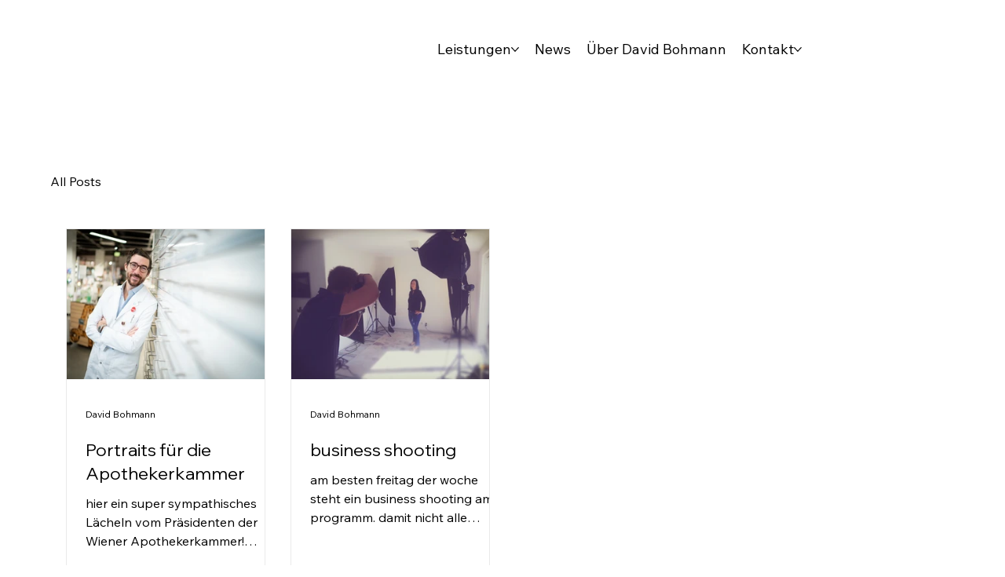

--- FILE ---
content_type: text/css; charset=utf-8
request_url: https://www.davidbohmann.com/_serverless/pro-gallery-css-v4-server/layoutCss?ver=2&id=pro-blog&items=0_1400_933%7C0_1600_1200&container=290.5625_1112_578.75_720&options=gallerySizeType:px%7CgallerySizePx:292%7CimageMargin:32%7CisRTL:false%7CgalleryLayout:2%7CtitlePlacement:SHOW_BELOW%7CcubeRatio:1.3333333333333333%7CisVertical:true%7CtextBoxHeight:350
body_size: -223
content:
#pro-gallery-pro-blog [data-hook="item-container"][data-idx="0"].gallery-item-container{opacity: 1 !important;display: block !important;transition: opacity .2s ease !important;top: 0px !important;left: 0px !important;right: auto !important;height: 541px !important;width: 254px !important;} #pro-gallery-pro-blog [data-hook="item-container"][data-idx="0"] .gallery-item-common-info-outer{height: 350px !important;} #pro-gallery-pro-blog [data-hook="item-container"][data-idx="0"] .gallery-item-common-info{height: 350px !important;width: 100% !important;} #pro-gallery-pro-blog [data-hook="item-container"][data-idx="0"] .gallery-item-wrapper{width: 254px !important;height: 191px !important;margin: 0 !important;} #pro-gallery-pro-blog [data-hook="item-container"][data-idx="0"] .gallery-item-content{width: 254px !important;height: 191px !important;margin: 0px 0px !important;opacity: 1 !important;} #pro-gallery-pro-blog [data-hook="item-container"][data-idx="0"] .gallery-item-hover{width: 254px !important;height: 191px !important;opacity: 1 !important;} #pro-gallery-pro-blog [data-hook="item-container"][data-idx="0"] .item-hover-flex-container{width: 254px !important;height: 191px !important;margin: 0px 0px !important;opacity: 1 !important;} #pro-gallery-pro-blog [data-hook="item-container"][data-idx="0"] .gallery-item-wrapper img{width: 100% !important;height: 100% !important;opacity: 1 !important;} #pro-gallery-pro-blog [data-hook="item-container"][data-idx="1"].gallery-item-container{opacity: 1 !important;display: block !important;transition: opacity .2s ease !important;top: 0px !important;left: 286px !important;right: auto !important;height: 541px !important;width: 254px !important;} #pro-gallery-pro-blog [data-hook="item-container"][data-idx="1"] .gallery-item-common-info-outer{height: 350px !important;} #pro-gallery-pro-blog [data-hook="item-container"][data-idx="1"] .gallery-item-common-info{height: 350px !important;width: 100% !important;} #pro-gallery-pro-blog [data-hook="item-container"][data-idx="1"] .gallery-item-wrapper{width: 254px !important;height: 191px !important;margin: 0 !important;} #pro-gallery-pro-blog [data-hook="item-container"][data-idx="1"] .gallery-item-content{width: 254px !important;height: 191px !important;margin: 0px 0px !important;opacity: 1 !important;} #pro-gallery-pro-blog [data-hook="item-container"][data-idx="1"] .gallery-item-hover{width: 254px !important;height: 191px !important;opacity: 1 !important;} #pro-gallery-pro-blog [data-hook="item-container"][data-idx="1"] .item-hover-flex-container{width: 254px !important;height: 191px !important;margin: 0px 0px !important;opacity: 1 !important;} #pro-gallery-pro-blog [data-hook="item-container"][data-idx="1"] .gallery-item-wrapper img{width: 100% !important;height: 100% !important;opacity: 1 !important;} #pro-gallery-pro-blog .pro-gallery-prerender{height:540.5px !important;}#pro-gallery-pro-blog {height:540.5px !important; width:1112px !important;}#pro-gallery-pro-blog .pro-gallery-margin-container {height:540.5px !important;}#pro-gallery-pro-blog .pro-gallery {height:540.5px !important; width:1112px !important;}#pro-gallery-pro-blog .pro-gallery-parent-container {height:540.5px !important; width:1144px !important;}